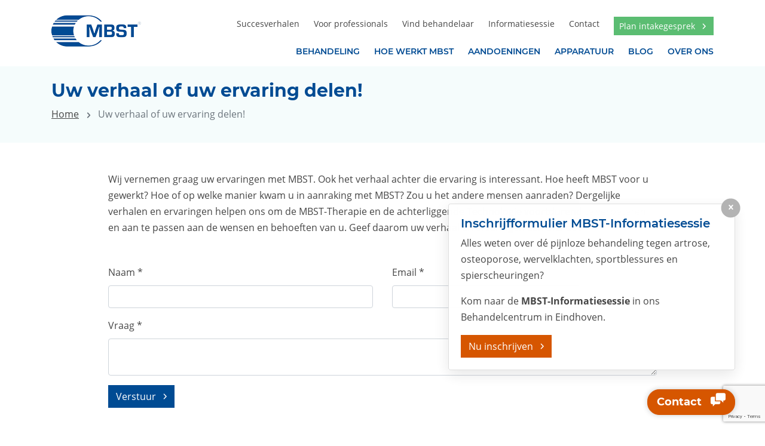

--- FILE ---
content_type: text/html; charset=UTF-8
request_url: https://www.mbst.nl/jij-bent-belangrijk
body_size: 4445
content:

<!DOCTYPE html>
<html lang="nl">
<head>
    <!-- meta -->
    <meta charset="utf-8">
    <meta http-equiv="X-UA-Compatible" content="IE=edge">
    <meta name="viewport" content="width=device-width, initial-scale=1">
    <base href="https://www.mbst.nl/">

    <!-- seo -->
    <title>Jij bent belangrijk! - MBST BV</title>
    <meta name="description" content="Wij vernemen graag uw ervaringen met MBST. Ook het verhaal achter die ervaring is interessant. Dergelijke verhalen en ervaringen helpen ons om de MBST-Therapie en de achterliggende Technologie voortdurend te verbeteren en aan te passen aan de wensen en behoeften van u.">

    
    <!-- opengraph -->
    <meta property="og:title" content="Jij bent belangrijk!" />
    <meta property="og:type" content="website" />
    <meta property="og:description" content="Wij vernemen graag uw ervaringen met MBST. Ook het verhaal achter die ervaring is interessant. Dergelijke verhalen en ervaringen helpen ons om de MBST-Therapie en de achterliggende Technologie voortdurend te verbeteren en aan te passen aan de wensen en behoeften van u." />
    <meta property="og:url" content="https://www.mbst.nl/jij-bent-belangrijk" />
    <meta property="og:image" content="https://www.mbst.nl/frontend/images/content/ogImage.png" />

    <meta name="facebook-domain-verification" content="7jilx09nmxsjn1efjd34ydldstm620" />

    <!-- canonical -->
    <link rel="canonical" href="https://www.mbst.nl/jij-bent-belangrijk" />

    <!-- link -->
    <link rel="shortcut icon" type="image/png" href="https://www.mbst.nl/frontend/images/favicon.png">
    <link rel="stylesheet" type="text/css" href="https://www.mbst.nl/frontend/css/site.css?1747833201">

            <script>
            (function(w,d,s,l,i){w[l]=w[l]||[];w[l].push({'gtm.start':
                    new Date().getTime(),event:'gtm.js'});var f=d.getElementsByTagName(s)[0],
                j=d.createElement(s),dl=l!='dataLayer'?'&l='+l:'';j.async=true;j.src=
                '//www.googletagmanager.com/gtm.js?id='+i+dl;f.parentNode.insertBefore(j,f);
            })(window,document,'script','dataLayer','GTM-KNFWBNR');
        </script>
    </head>

<body class="body_content body_review-form">
            <noscript><iframe src="//www.googletagmanager.com/ns.html?id=GTM-KNFWBNR" height="0" width="0" style="display:none;visibility:hidden"></iframe></noscript>
    
<div id="wrapper" class="site-wrapper">
    
    
    
<script>
    (function (global) {
        global.BeInteractive = global.BeInteractive || {};
        global.BeInteractive.cookieConsent = global.BeInteractive.cookieConsent || {};
        global.BeInteractive.cookieConsent.value = null;
        global.BeInteractive.cookieConsent.cookie_name = "cookie-consent";
    })(window);
    var isMobile = 0;
</script>

<header class="header-section" data-fixed-header>
    <div class="container-xl" data-menu-group="menu" data-menu-measure="parent">
        <div class="mobile-menu">
            <div class="mobile-menu-background"></div>
            <ul></ul>
        </div>

        <div class="btn-mobile-menu">
            <div class="x"></div>
            <div class="y"></div>
            <div class="z"></div>
        </div>

        <div class="logo-container" data-menu-group="menu" data-menu-measure="child">
            <a class="logo" href="https://www.mbst.nl/">
                <img class="logo-normal" alt="MBST BV" src="https://www.mbst.nl/frontend/images/logo.png" />
            </a>
        </div>

        <div class="menu-container" data-menu-group="menu" data-menu-measure="child">
            <div class="d-flex mt-1 mb-3">
                <div class="menu-child ml-auto" data-menu-name="menu-top" data-menu-target="mobile-menu" data-menu-position="2">
                    
    
    <nav class="header-top-menu menu">
        <ul class="nav">
                                            <li>
                                            <a href="https://www.mbst.nl/succesverhalen" ><span>Succesverhalen</span></a>
                                    </li>
                                            <li>
                                            <a href="https://www.mbst.nl/voor-professionals" ><span>Voor professionals</span></a>
                                    </li>
                                            <li>
                                            <a href="https://www.mbst.nl/vind-behandelaar" ><span>Vind behandelaar</span></a>
                                    </li>
                                            <li>
                                            <a href="https://www.mbst.nl/inschrijfformulier" ><span>Informatiesessie</span></a>
                                    </li>
                                            <li>
                                            <a href="https://www.mbst.nl/contact" ><span>Contact</span></a>
                                    </li>
                                            <li>
                                            <a href="https://www.mbst.nl/inschrijfformulier-intakegesprek" class="btn btn-green btn-sm"><span>Plan intakegesprek</span></a>
                                    </li>
                    </ul>
    </nav>
                </div>
            </div>

            <div class="d-flex">
                <div class="menu-child ml-auto" data-menu-name="menu-main" data-menu-target="mobile-menu" data-menu-position="1">
                    
    
    <nav class="header-menu menu">
        <ul class="nav">
                                            <li>
                                            <a href="https://www.mbst.nl/de-mbst-behandeling" ><span>Behandeling</span></a>
                                    </li>
                                            <li>
                                            <a href="https://www.mbst.nl/hoe-werkt-het" ><span>Hoe werkt MBST</span></a>
                                    </li>
                                            <li>
                                            <a href="https://www.mbst.nl/aandoeningen" ><span>Aandoeningen</span></a>
                                    </li>
                                            <li>
                                            <a href="https://www.mbst.nl/apparatuur" ><span>Apparatuur</span></a>
                                    </li>
                                            <li>
                                            <a href="https://www.mbst.nl/blog" ><span>Blog</span></a>
                                    </li>
                                            <li>
                                            <a href="https://www.mbst.nl/over-ons" ><span>Over ons</span></a>
                                    </li>
                    </ul>
    </nav>
                </div>
            </div>
        </div>
    </div>
</header>

    
<section class="highlight-section bg-blue">
    <div class="container-xl">
        <div class="row pt-4">
            <div class="col-12">
                <h1>Uw verhaal of uw ervaring delen!</h1>
                <ul class="breadcrumb">
    <li class="breadcrumb-item"><a href="./">Home</a></li>
                        <li class="breadcrumb-item active" aria-current="page">Uw verhaal of uw ervaring delen!</li>
            </ul>
            </div>
        </div>
    </div>
</section>

<section class="bg-white">
    <div class="container-xl">
        <div class="row my-5 justify-content-center main-text">
            <div class="col-lg-10">
                <p>Wij vernemen graag uw ervaringen met MBST. Ook het verhaal achter die ervaring is interessant. Hoe heeft MBST voor u gewerkt? Hoe of op welke manier kwam u in aanraking met MBST? Zou u het andere mensen aanraden? Dergelijke verhalen en ervaringen helpen ons om de MBST-Therapie en de achterliggende Technologie voortdurend te verbeteren en aan te passen aan de wensen en behoeften van u. Geef daarom uw verhaal en ervaringen aan ons door.</p>
                <div class="mt-5">
                    <form method="post" autocomplete="off" id="contact-form" action="https://www.mbst.nl/jij-bent-belangrijk#contact-form">
    <input type="hidden" name="csrf" value="Z3BCNndNa2dZV0NuemZ5M0lYRk1Vdz09">
    <input type="hidden" name="product" value="13">

    
                
    <div class="row mb-3">
        <div class="col-sm-6 ">
            <label for="name" class="form-block">Naam <span class="req">*</span></label>            <input type="text" id="name" name="name" class="form-control form-block" />        </div>
        <div class="col-sm-6 ">
            <label for="email" class="form-block">Email <span class="req">*</span></label>            <input type="text" id="email" name="email" class="form-control form-block" />        </div>
    </div>

    <div class="row mb-3">
        <div class="col-sm-12 ">
            <label for="question" class="form-block">Vraag <span class="req">*</span></label>            <textarea id="question" name="question" class="form-control form-block"></textarea>        </div>
    </div>

    <div class="row">
        <div class="col-sm-12">

                                            <script src="https://www.google.com/recaptcha/api.js"></script>
                <script type="text/javascript">
                    function onSubmit(token) {
                        document.getElementById("contact-form").submit();
                    }
                </script>
                <button type="submit" class="btn btn-primary g-recaptcha" data-sitekey="6LfHx4kaAAAAAI8e8qwmXR7ciEEMiAznY4dcCxyw" data-callback="onSubmit">
                    Verstuur                </button>
                                </div>
    </div>
</form>
                </div>
            </div>
        </div>
    </div>
</section>

    
<div class="contact-box">
    <div class="panel">
        <div class="panel-header">
            <i class="icon icon-cross"></i>

            <strong>Heeft u vragen of opmerkingen?</strong><br> Neem via een van onderstaande mogelijkheden contact met ons op        </div>

        <div class="panel-body">
            <ul class="list-unstyled">
                                    <li>
                        <a href="tel:0853035377">
                            <i class="icon icon-phone-ringing"></i>
                            Bel ons via                            <strong>085-303 53 77</strong>
                        </a>
                    </li>
                                                                    <li>
                        <a href="mailto:info@mbst.nl">
                            <i class="icon icon-mail"></i>
                            Stuur ons een e-mail                            <strong>info@mbst.nl</strong>
                        </a>
                    </li>
                                <!--<li>
                    <a href="">
                        <i class="icon icon-chat"></i>
                        Of start direct een chatgesprek met ons                    </a>
                </li>-->
            </ul>
        </div>
    </div>

    <button class="btn btn-secondary">Contact <i class="icon icon-chat"></i></button>
</div>

            

<section class="footer-cta-section py-5">
    <div class="container-xl">
        <div class="row">
            <div class="col-lg-9 mb-2 content-col">
                <p class="cta-title">
                    MBST-Informatiesessie                </p>
                <div class="cta-body">
                    <h2>Wil u meer informatie over de&nbsp;MBST-Behandeling?<br>Bezoek dan de&nbsp;MBST-Informatiesessie</h2>                </div>
            </div>
            <div class="col-lg-3 d-flex align-items-center">
                <a href="https://www.mbst.nl/inschrijfformulier" class="btn btn-secondary">
                    Nu inschrijven                </a>
            </div>
        </div>
    </div>
</section>
    
    <footer class="footer-section">
        <div class="container-xl">
            <div class="row pt-5">
                <div class="col-xl-2">
                    <a class="logo" href="https://www.mbst.nl/">
                        <img src="frontend/images/logo-footer.png" alt="MBST">
                    </a>
                    <div class="tagline-mobile">MBST: dé therapie tegen artrose, osteoporose, rugklachten en sportblessures</div>
                </div>

                <div class="col-lg-4">
                    <div class="title" style="font-weight: 600; text-transform: uppercase;">
                        Contactgegevens                    </div>

                    <div class="" style="font-weight: 700; font-size: 20px;">
                        Heeft u vragen?<br><?= __('code_key'); ?> Neem contact met ons op                    </div>
                </div>

                <div class="col-lg-8 col-xl-6 contact-details">
                    <ul class="list-inline mb-3">
                        <li><strong>MBST BV</strong></li>                        <li>Luchthavenweg 81-144,</li>                        <li>5657 EA Eindhoven</li>                    </ul>

                    <div class="row">
                        <div class="col-md-6 col-lg-6 mb-2">
                            <i class="icon icon-phone-ringing"></i>
                            Bel ons via<br>
                            <a class="link-inverted" href="tel:0853035377">085-303 53 77</a>
                        </div>

                        <div class="col-md-6 col-lg-6 mb-2">
                            <i class="icon icon-mail-1"></i>
                            Stuur ons een e-mail<br>
                            <a class="link-inverted" href="mailto:info@mbst.nl">info@mbst.nl</a>
                        </div>
                    </div>
                </div>
            </div>

            <div class="row tagline">
                <div class="col-12">
                    MBST: dé therapie tegen artrose, osteoporose, rugklachten en sportblessures                </div>
            </div>

            <div class="row pt-3">
                <div class="col-lg-4 col-xl-6">
                    
    <ul class="footer-menu menu">
                    <li>
                                    <a href="https://www.mbst.nl/privacy" ><span>Privacy</span></a>
                            </li>
                    <li>
                                    <a href="https://www.mbst.nl/disclaimer" ><span>Disclaimer</span></a>
                            </li>
                    <li>
                                    <a target="_blank" href="https://www.mbst.nl/files/content/mbst-bv-algemene-voorwaarden-20240321134014.pdf"><span>Algemene voorwaarden</span></a>
                            </li>
            </ul>
                </div>

                <div class="col-lg-6 text-right">
                    <ul class="socialmedia socialmedia-mono list-inline">
            <li class="facebook">
            <a class="text-decoration-none" rel="nofollow" href="https://www.facebook.com/MBSTBV" target="_blank">
                <i class="icon icon-facebook-with-circle"></i>
            </a>
        </li>
            <li class="linkedin">
            <a class="text-decoration-none" rel="nofollow" href="https://www.linkedin.com/company/mbstbv" target="_blank">
                <i class="icon icon-linkedin-with-circle"></i>
            </a>
        </li>
    </ul>
                </div>
            </div>
        </div>
    </footer>

            <article class="hide-popup popup" style="animation-delay: 3000ms;">
            <div class="card">
                <div class="card-body mb-lc-0">
                    <div class="popup-header">
                        <div class="popup-title">
                            <p class="h5 text-primary">Inschrijfformulier MBST-Informatiesessie</p>
                        </div>
                        <div class="popup-close" data-toggle-target=".popup" data-toggle-target-class="hide">
                            <div class="icon icon-cross"></div>
                        </div>
                    </div>
                    <p>Alles weten over dé pijnloze behandeling tegen artrose, osteoporose, wervelklachten, sportblessures en spierscheuringen?</p>
<p>Kom naar de <strong>MBST-Informatiesessie</strong>&nbsp;in ons Behandelcentrum in Eindhoven.</p>                    <p>
                        <a class="btn btn-secondary" href="https://www.mbst.nl/inschrijfformulier">Nu inschrijven</a>
                    </p>
                </div>
            </div>
        </article>
    
</div>

<div class="flash-message">
    <div class="wrapper"></div>
</div>

<!-- IE exceptions -->
<!--[if (gte IE 6)&(lte IE 8)]><script type="text/javascript" src="https://www.mbst.nl/shared/js/vendor/fallback/selectivizr.js"></script><![endif]-->
<!--[if (gte IE 6)&(lte IE 8)]><script type="text/javascript" src="https://www.mbst.nl/shared/js/vendor/fallback/respond.js"></script><![endif]-->
<!--[if lt IE 9]><script src="https://www.mbst.nl/shared/js/vendor/fallback/es5-shim.min.js"></script><![endif]-->
<!--[if IE]><script type="text/javascript" src="https://www.mbst.nl/shared/js/vendor/fallback/placeholders.min.js"></script><![endif]-->
<!--[if IE]><script src="https://www.mbst.nl/shared/js/vendor/fallback/es6-promise.auto.min.js"></script><![endif]-->

<!-- scripts -->
<script>
    var BASE_HREF = "https:\/\/www.mbst.nl\/";

    window.lazySizesConfig = window.lazySizesConfig || {};

    // use .lazy instead of .lazyload
    // window.lazySizesConfig.lazyClass = 'lazy';

    // use data-original instead of data-src
    // lazySizesConfig.srcAttr = 'data-original';

    //page is optimized for fast onload event
    lazySizesConfig.loadMode = 0;
</script>
<script src="https://www.mbst.nl/frontend/js/footer.js?1635844634"></script>

<!-- lazyload CSS -->
<script>
    $(function(){
        $('head').append( $('<link rel="stylesheet" type="text/css" />').attr('href', 'https://www.mbst.nl/frontend/css/footer.css?1687766599') );

        $(".hide-popup").on('click', function() {
			$.ajax({
				url: "ajax/hide-popup",
			});
        });

    });
</script>



</body>
</html>


--- FILE ---
content_type: text/html; charset=utf-8
request_url: https://www.google.com/recaptcha/api2/anchor?ar=1&k=6LfHx4kaAAAAAI8e8qwmXR7ciEEMiAznY4dcCxyw&co=aHR0cHM6Ly93d3cubWJzdC5ubDo0NDM.&hl=en&v=PoyoqOPhxBO7pBk68S4YbpHZ&size=invisible&anchor-ms=20000&execute-ms=30000&cb=9r82plo2k2ku
body_size: 49375
content:
<!DOCTYPE HTML><html dir="ltr" lang="en"><head><meta http-equiv="Content-Type" content="text/html; charset=UTF-8">
<meta http-equiv="X-UA-Compatible" content="IE=edge">
<title>reCAPTCHA</title>
<style type="text/css">
/* cyrillic-ext */
@font-face {
  font-family: 'Roboto';
  font-style: normal;
  font-weight: 400;
  font-stretch: 100%;
  src: url(//fonts.gstatic.com/s/roboto/v48/KFO7CnqEu92Fr1ME7kSn66aGLdTylUAMa3GUBHMdazTgWw.woff2) format('woff2');
  unicode-range: U+0460-052F, U+1C80-1C8A, U+20B4, U+2DE0-2DFF, U+A640-A69F, U+FE2E-FE2F;
}
/* cyrillic */
@font-face {
  font-family: 'Roboto';
  font-style: normal;
  font-weight: 400;
  font-stretch: 100%;
  src: url(//fonts.gstatic.com/s/roboto/v48/KFO7CnqEu92Fr1ME7kSn66aGLdTylUAMa3iUBHMdazTgWw.woff2) format('woff2');
  unicode-range: U+0301, U+0400-045F, U+0490-0491, U+04B0-04B1, U+2116;
}
/* greek-ext */
@font-face {
  font-family: 'Roboto';
  font-style: normal;
  font-weight: 400;
  font-stretch: 100%;
  src: url(//fonts.gstatic.com/s/roboto/v48/KFO7CnqEu92Fr1ME7kSn66aGLdTylUAMa3CUBHMdazTgWw.woff2) format('woff2');
  unicode-range: U+1F00-1FFF;
}
/* greek */
@font-face {
  font-family: 'Roboto';
  font-style: normal;
  font-weight: 400;
  font-stretch: 100%;
  src: url(//fonts.gstatic.com/s/roboto/v48/KFO7CnqEu92Fr1ME7kSn66aGLdTylUAMa3-UBHMdazTgWw.woff2) format('woff2');
  unicode-range: U+0370-0377, U+037A-037F, U+0384-038A, U+038C, U+038E-03A1, U+03A3-03FF;
}
/* math */
@font-face {
  font-family: 'Roboto';
  font-style: normal;
  font-weight: 400;
  font-stretch: 100%;
  src: url(//fonts.gstatic.com/s/roboto/v48/KFO7CnqEu92Fr1ME7kSn66aGLdTylUAMawCUBHMdazTgWw.woff2) format('woff2');
  unicode-range: U+0302-0303, U+0305, U+0307-0308, U+0310, U+0312, U+0315, U+031A, U+0326-0327, U+032C, U+032F-0330, U+0332-0333, U+0338, U+033A, U+0346, U+034D, U+0391-03A1, U+03A3-03A9, U+03B1-03C9, U+03D1, U+03D5-03D6, U+03F0-03F1, U+03F4-03F5, U+2016-2017, U+2034-2038, U+203C, U+2040, U+2043, U+2047, U+2050, U+2057, U+205F, U+2070-2071, U+2074-208E, U+2090-209C, U+20D0-20DC, U+20E1, U+20E5-20EF, U+2100-2112, U+2114-2115, U+2117-2121, U+2123-214F, U+2190, U+2192, U+2194-21AE, U+21B0-21E5, U+21F1-21F2, U+21F4-2211, U+2213-2214, U+2216-22FF, U+2308-230B, U+2310, U+2319, U+231C-2321, U+2336-237A, U+237C, U+2395, U+239B-23B7, U+23D0, U+23DC-23E1, U+2474-2475, U+25AF, U+25B3, U+25B7, U+25BD, U+25C1, U+25CA, U+25CC, U+25FB, U+266D-266F, U+27C0-27FF, U+2900-2AFF, U+2B0E-2B11, U+2B30-2B4C, U+2BFE, U+3030, U+FF5B, U+FF5D, U+1D400-1D7FF, U+1EE00-1EEFF;
}
/* symbols */
@font-face {
  font-family: 'Roboto';
  font-style: normal;
  font-weight: 400;
  font-stretch: 100%;
  src: url(//fonts.gstatic.com/s/roboto/v48/KFO7CnqEu92Fr1ME7kSn66aGLdTylUAMaxKUBHMdazTgWw.woff2) format('woff2');
  unicode-range: U+0001-000C, U+000E-001F, U+007F-009F, U+20DD-20E0, U+20E2-20E4, U+2150-218F, U+2190, U+2192, U+2194-2199, U+21AF, U+21E6-21F0, U+21F3, U+2218-2219, U+2299, U+22C4-22C6, U+2300-243F, U+2440-244A, U+2460-24FF, U+25A0-27BF, U+2800-28FF, U+2921-2922, U+2981, U+29BF, U+29EB, U+2B00-2BFF, U+4DC0-4DFF, U+FFF9-FFFB, U+10140-1018E, U+10190-1019C, U+101A0, U+101D0-101FD, U+102E0-102FB, U+10E60-10E7E, U+1D2C0-1D2D3, U+1D2E0-1D37F, U+1F000-1F0FF, U+1F100-1F1AD, U+1F1E6-1F1FF, U+1F30D-1F30F, U+1F315, U+1F31C, U+1F31E, U+1F320-1F32C, U+1F336, U+1F378, U+1F37D, U+1F382, U+1F393-1F39F, U+1F3A7-1F3A8, U+1F3AC-1F3AF, U+1F3C2, U+1F3C4-1F3C6, U+1F3CA-1F3CE, U+1F3D4-1F3E0, U+1F3ED, U+1F3F1-1F3F3, U+1F3F5-1F3F7, U+1F408, U+1F415, U+1F41F, U+1F426, U+1F43F, U+1F441-1F442, U+1F444, U+1F446-1F449, U+1F44C-1F44E, U+1F453, U+1F46A, U+1F47D, U+1F4A3, U+1F4B0, U+1F4B3, U+1F4B9, U+1F4BB, U+1F4BF, U+1F4C8-1F4CB, U+1F4D6, U+1F4DA, U+1F4DF, U+1F4E3-1F4E6, U+1F4EA-1F4ED, U+1F4F7, U+1F4F9-1F4FB, U+1F4FD-1F4FE, U+1F503, U+1F507-1F50B, U+1F50D, U+1F512-1F513, U+1F53E-1F54A, U+1F54F-1F5FA, U+1F610, U+1F650-1F67F, U+1F687, U+1F68D, U+1F691, U+1F694, U+1F698, U+1F6AD, U+1F6B2, U+1F6B9-1F6BA, U+1F6BC, U+1F6C6-1F6CF, U+1F6D3-1F6D7, U+1F6E0-1F6EA, U+1F6F0-1F6F3, U+1F6F7-1F6FC, U+1F700-1F7FF, U+1F800-1F80B, U+1F810-1F847, U+1F850-1F859, U+1F860-1F887, U+1F890-1F8AD, U+1F8B0-1F8BB, U+1F8C0-1F8C1, U+1F900-1F90B, U+1F93B, U+1F946, U+1F984, U+1F996, U+1F9E9, U+1FA00-1FA6F, U+1FA70-1FA7C, U+1FA80-1FA89, U+1FA8F-1FAC6, U+1FACE-1FADC, U+1FADF-1FAE9, U+1FAF0-1FAF8, U+1FB00-1FBFF;
}
/* vietnamese */
@font-face {
  font-family: 'Roboto';
  font-style: normal;
  font-weight: 400;
  font-stretch: 100%;
  src: url(//fonts.gstatic.com/s/roboto/v48/KFO7CnqEu92Fr1ME7kSn66aGLdTylUAMa3OUBHMdazTgWw.woff2) format('woff2');
  unicode-range: U+0102-0103, U+0110-0111, U+0128-0129, U+0168-0169, U+01A0-01A1, U+01AF-01B0, U+0300-0301, U+0303-0304, U+0308-0309, U+0323, U+0329, U+1EA0-1EF9, U+20AB;
}
/* latin-ext */
@font-face {
  font-family: 'Roboto';
  font-style: normal;
  font-weight: 400;
  font-stretch: 100%;
  src: url(//fonts.gstatic.com/s/roboto/v48/KFO7CnqEu92Fr1ME7kSn66aGLdTylUAMa3KUBHMdazTgWw.woff2) format('woff2');
  unicode-range: U+0100-02BA, U+02BD-02C5, U+02C7-02CC, U+02CE-02D7, U+02DD-02FF, U+0304, U+0308, U+0329, U+1D00-1DBF, U+1E00-1E9F, U+1EF2-1EFF, U+2020, U+20A0-20AB, U+20AD-20C0, U+2113, U+2C60-2C7F, U+A720-A7FF;
}
/* latin */
@font-face {
  font-family: 'Roboto';
  font-style: normal;
  font-weight: 400;
  font-stretch: 100%;
  src: url(//fonts.gstatic.com/s/roboto/v48/KFO7CnqEu92Fr1ME7kSn66aGLdTylUAMa3yUBHMdazQ.woff2) format('woff2');
  unicode-range: U+0000-00FF, U+0131, U+0152-0153, U+02BB-02BC, U+02C6, U+02DA, U+02DC, U+0304, U+0308, U+0329, U+2000-206F, U+20AC, U+2122, U+2191, U+2193, U+2212, U+2215, U+FEFF, U+FFFD;
}
/* cyrillic-ext */
@font-face {
  font-family: 'Roboto';
  font-style: normal;
  font-weight: 500;
  font-stretch: 100%;
  src: url(//fonts.gstatic.com/s/roboto/v48/KFO7CnqEu92Fr1ME7kSn66aGLdTylUAMa3GUBHMdazTgWw.woff2) format('woff2');
  unicode-range: U+0460-052F, U+1C80-1C8A, U+20B4, U+2DE0-2DFF, U+A640-A69F, U+FE2E-FE2F;
}
/* cyrillic */
@font-face {
  font-family: 'Roboto';
  font-style: normal;
  font-weight: 500;
  font-stretch: 100%;
  src: url(//fonts.gstatic.com/s/roboto/v48/KFO7CnqEu92Fr1ME7kSn66aGLdTylUAMa3iUBHMdazTgWw.woff2) format('woff2');
  unicode-range: U+0301, U+0400-045F, U+0490-0491, U+04B0-04B1, U+2116;
}
/* greek-ext */
@font-face {
  font-family: 'Roboto';
  font-style: normal;
  font-weight: 500;
  font-stretch: 100%;
  src: url(//fonts.gstatic.com/s/roboto/v48/KFO7CnqEu92Fr1ME7kSn66aGLdTylUAMa3CUBHMdazTgWw.woff2) format('woff2');
  unicode-range: U+1F00-1FFF;
}
/* greek */
@font-face {
  font-family: 'Roboto';
  font-style: normal;
  font-weight: 500;
  font-stretch: 100%;
  src: url(//fonts.gstatic.com/s/roboto/v48/KFO7CnqEu92Fr1ME7kSn66aGLdTylUAMa3-UBHMdazTgWw.woff2) format('woff2');
  unicode-range: U+0370-0377, U+037A-037F, U+0384-038A, U+038C, U+038E-03A1, U+03A3-03FF;
}
/* math */
@font-face {
  font-family: 'Roboto';
  font-style: normal;
  font-weight: 500;
  font-stretch: 100%;
  src: url(//fonts.gstatic.com/s/roboto/v48/KFO7CnqEu92Fr1ME7kSn66aGLdTylUAMawCUBHMdazTgWw.woff2) format('woff2');
  unicode-range: U+0302-0303, U+0305, U+0307-0308, U+0310, U+0312, U+0315, U+031A, U+0326-0327, U+032C, U+032F-0330, U+0332-0333, U+0338, U+033A, U+0346, U+034D, U+0391-03A1, U+03A3-03A9, U+03B1-03C9, U+03D1, U+03D5-03D6, U+03F0-03F1, U+03F4-03F5, U+2016-2017, U+2034-2038, U+203C, U+2040, U+2043, U+2047, U+2050, U+2057, U+205F, U+2070-2071, U+2074-208E, U+2090-209C, U+20D0-20DC, U+20E1, U+20E5-20EF, U+2100-2112, U+2114-2115, U+2117-2121, U+2123-214F, U+2190, U+2192, U+2194-21AE, U+21B0-21E5, U+21F1-21F2, U+21F4-2211, U+2213-2214, U+2216-22FF, U+2308-230B, U+2310, U+2319, U+231C-2321, U+2336-237A, U+237C, U+2395, U+239B-23B7, U+23D0, U+23DC-23E1, U+2474-2475, U+25AF, U+25B3, U+25B7, U+25BD, U+25C1, U+25CA, U+25CC, U+25FB, U+266D-266F, U+27C0-27FF, U+2900-2AFF, U+2B0E-2B11, U+2B30-2B4C, U+2BFE, U+3030, U+FF5B, U+FF5D, U+1D400-1D7FF, U+1EE00-1EEFF;
}
/* symbols */
@font-face {
  font-family: 'Roboto';
  font-style: normal;
  font-weight: 500;
  font-stretch: 100%;
  src: url(//fonts.gstatic.com/s/roboto/v48/KFO7CnqEu92Fr1ME7kSn66aGLdTylUAMaxKUBHMdazTgWw.woff2) format('woff2');
  unicode-range: U+0001-000C, U+000E-001F, U+007F-009F, U+20DD-20E0, U+20E2-20E4, U+2150-218F, U+2190, U+2192, U+2194-2199, U+21AF, U+21E6-21F0, U+21F3, U+2218-2219, U+2299, U+22C4-22C6, U+2300-243F, U+2440-244A, U+2460-24FF, U+25A0-27BF, U+2800-28FF, U+2921-2922, U+2981, U+29BF, U+29EB, U+2B00-2BFF, U+4DC0-4DFF, U+FFF9-FFFB, U+10140-1018E, U+10190-1019C, U+101A0, U+101D0-101FD, U+102E0-102FB, U+10E60-10E7E, U+1D2C0-1D2D3, U+1D2E0-1D37F, U+1F000-1F0FF, U+1F100-1F1AD, U+1F1E6-1F1FF, U+1F30D-1F30F, U+1F315, U+1F31C, U+1F31E, U+1F320-1F32C, U+1F336, U+1F378, U+1F37D, U+1F382, U+1F393-1F39F, U+1F3A7-1F3A8, U+1F3AC-1F3AF, U+1F3C2, U+1F3C4-1F3C6, U+1F3CA-1F3CE, U+1F3D4-1F3E0, U+1F3ED, U+1F3F1-1F3F3, U+1F3F5-1F3F7, U+1F408, U+1F415, U+1F41F, U+1F426, U+1F43F, U+1F441-1F442, U+1F444, U+1F446-1F449, U+1F44C-1F44E, U+1F453, U+1F46A, U+1F47D, U+1F4A3, U+1F4B0, U+1F4B3, U+1F4B9, U+1F4BB, U+1F4BF, U+1F4C8-1F4CB, U+1F4D6, U+1F4DA, U+1F4DF, U+1F4E3-1F4E6, U+1F4EA-1F4ED, U+1F4F7, U+1F4F9-1F4FB, U+1F4FD-1F4FE, U+1F503, U+1F507-1F50B, U+1F50D, U+1F512-1F513, U+1F53E-1F54A, U+1F54F-1F5FA, U+1F610, U+1F650-1F67F, U+1F687, U+1F68D, U+1F691, U+1F694, U+1F698, U+1F6AD, U+1F6B2, U+1F6B9-1F6BA, U+1F6BC, U+1F6C6-1F6CF, U+1F6D3-1F6D7, U+1F6E0-1F6EA, U+1F6F0-1F6F3, U+1F6F7-1F6FC, U+1F700-1F7FF, U+1F800-1F80B, U+1F810-1F847, U+1F850-1F859, U+1F860-1F887, U+1F890-1F8AD, U+1F8B0-1F8BB, U+1F8C0-1F8C1, U+1F900-1F90B, U+1F93B, U+1F946, U+1F984, U+1F996, U+1F9E9, U+1FA00-1FA6F, U+1FA70-1FA7C, U+1FA80-1FA89, U+1FA8F-1FAC6, U+1FACE-1FADC, U+1FADF-1FAE9, U+1FAF0-1FAF8, U+1FB00-1FBFF;
}
/* vietnamese */
@font-face {
  font-family: 'Roboto';
  font-style: normal;
  font-weight: 500;
  font-stretch: 100%;
  src: url(//fonts.gstatic.com/s/roboto/v48/KFO7CnqEu92Fr1ME7kSn66aGLdTylUAMa3OUBHMdazTgWw.woff2) format('woff2');
  unicode-range: U+0102-0103, U+0110-0111, U+0128-0129, U+0168-0169, U+01A0-01A1, U+01AF-01B0, U+0300-0301, U+0303-0304, U+0308-0309, U+0323, U+0329, U+1EA0-1EF9, U+20AB;
}
/* latin-ext */
@font-face {
  font-family: 'Roboto';
  font-style: normal;
  font-weight: 500;
  font-stretch: 100%;
  src: url(//fonts.gstatic.com/s/roboto/v48/KFO7CnqEu92Fr1ME7kSn66aGLdTylUAMa3KUBHMdazTgWw.woff2) format('woff2');
  unicode-range: U+0100-02BA, U+02BD-02C5, U+02C7-02CC, U+02CE-02D7, U+02DD-02FF, U+0304, U+0308, U+0329, U+1D00-1DBF, U+1E00-1E9F, U+1EF2-1EFF, U+2020, U+20A0-20AB, U+20AD-20C0, U+2113, U+2C60-2C7F, U+A720-A7FF;
}
/* latin */
@font-face {
  font-family: 'Roboto';
  font-style: normal;
  font-weight: 500;
  font-stretch: 100%;
  src: url(//fonts.gstatic.com/s/roboto/v48/KFO7CnqEu92Fr1ME7kSn66aGLdTylUAMa3yUBHMdazQ.woff2) format('woff2');
  unicode-range: U+0000-00FF, U+0131, U+0152-0153, U+02BB-02BC, U+02C6, U+02DA, U+02DC, U+0304, U+0308, U+0329, U+2000-206F, U+20AC, U+2122, U+2191, U+2193, U+2212, U+2215, U+FEFF, U+FFFD;
}
/* cyrillic-ext */
@font-face {
  font-family: 'Roboto';
  font-style: normal;
  font-weight: 900;
  font-stretch: 100%;
  src: url(//fonts.gstatic.com/s/roboto/v48/KFO7CnqEu92Fr1ME7kSn66aGLdTylUAMa3GUBHMdazTgWw.woff2) format('woff2');
  unicode-range: U+0460-052F, U+1C80-1C8A, U+20B4, U+2DE0-2DFF, U+A640-A69F, U+FE2E-FE2F;
}
/* cyrillic */
@font-face {
  font-family: 'Roboto';
  font-style: normal;
  font-weight: 900;
  font-stretch: 100%;
  src: url(//fonts.gstatic.com/s/roboto/v48/KFO7CnqEu92Fr1ME7kSn66aGLdTylUAMa3iUBHMdazTgWw.woff2) format('woff2');
  unicode-range: U+0301, U+0400-045F, U+0490-0491, U+04B0-04B1, U+2116;
}
/* greek-ext */
@font-face {
  font-family: 'Roboto';
  font-style: normal;
  font-weight: 900;
  font-stretch: 100%;
  src: url(//fonts.gstatic.com/s/roboto/v48/KFO7CnqEu92Fr1ME7kSn66aGLdTylUAMa3CUBHMdazTgWw.woff2) format('woff2');
  unicode-range: U+1F00-1FFF;
}
/* greek */
@font-face {
  font-family: 'Roboto';
  font-style: normal;
  font-weight: 900;
  font-stretch: 100%;
  src: url(//fonts.gstatic.com/s/roboto/v48/KFO7CnqEu92Fr1ME7kSn66aGLdTylUAMa3-UBHMdazTgWw.woff2) format('woff2');
  unicode-range: U+0370-0377, U+037A-037F, U+0384-038A, U+038C, U+038E-03A1, U+03A3-03FF;
}
/* math */
@font-face {
  font-family: 'Roboto';
  font-style: normal;
  font-weight: 900;
  font-stretch: 100%;
  src: url(//fonts.gstatic.com/s/roboto/v48/KFO7CnqEu92Fr1ME7kSn66aGLdTylUAMawCUBHMdazTgWw.woff2) format('woff2');
  unicode-range: U+0302-0303, U+0305, U+0307-0308, U+0310, U+0312, U+0315, U+031A, U+0326-0327, U+032C, U+032F-0330, U+0332-0333, U+0338, U+033A, U+0346, U+034D, U+0391-03A1, U+03A3-03A9, U+03B1-03C9, U+03D1, U+03D5-03D6, U+03F0-03F1, U+03F4-03F5, U+2016-2017, U+2034-2038, U+203C, U+2040, U+2043, U+2047, U+2050, U+2057, U+205F, U+2070-2071, U+2074-208E, U+2090-209C, U+20D0-20DC, U+20E1, U+20E5-20EF, U+2100-2112, U+2114-2115, U+2117-2121, U+2123-214F, U+2190, U+2192, U+2194-21AE, U+21B0-21E5, U+21F1-21F2, U+21F4-2211, U+2213-2214, U+2216-22FF, U+2308-230B, U+2310, U+2319, U+231C-2321, U+2336-237A, U+237C, U+2395, U+239B-23B7, U+23D0, U+23DC-23E1, U+2474-2475, U+25AF, U+25B3, U+25B7, U+25BD, U+25C1, U+25CA, U+25CC, U+25FB, U+266D-266F, U+27C0-27FF, U+2900-2AFF, U+2B0E-2B11, U+2B30-2B4C, U+2BFE, U+3030, U+FF5B, U+FF5D, U+1D400-1D7FF, U+1EE00-1EEFF;
}
/* symbols */
@font-face {
  font-family: 'Roboto';
  font-style: normal;
  font-weight: 900;
  font-stretch: 100%;
  src: url(//fonts.gstatic.com/s/roboto/v48/KFO7CnqEu92Fr1ME7kSn66aGLdTylUAMaxKUBHMdazTgWw.woff2) format('woff2');
  unicode-range: U+0001-000C, U+000E-001F, U+007F-009F, U+20DD-20E0, U+20E2-20E4, U+2150-218F, U+2190, U+2192, U+2194-2199, U+21AF, U+21E6-21F0, U+21F3, U+2218-2219, U+2299, U+22C4-22C6, U+2300-243F, U+2440-244A, U+2460-24FF, U+25A0-27BF, U+2800-28FF, U+2921-2922, U+2981, U+29BF, U+29EB, U+2B00-2BFF, U+4DC0-4DFF, U+FFF9-FFFB, U+10140-1018E, U+10190-1019C, U+101A0, U+101D0-101FD, U+102E0-102FB, U+10E60-10E7E, U+1D2C0-1D2D3, U+1D2E0-1D37F, U+1F000-1F0FF, U+1F100-1F1AD, U+1F1E6-1F1FF, U+1F30D-1F30F, U+1F315, U+1F31C, U+1F31E, U+1F320-1F32C, U+1F336, U+1F378, U+1F37D, U+1F382, U+1F393-1F39F, U+1F3A7-1F3A8, U+1F3AC-1F3AF, U+1F3C2, U+1F3C4-1F3C6, U+1F3CA-1F3CE, U+1F3D4-1F3E0, U+1F3ED, U+1F3F1-1F3F3, U+1F3F5-1F3F7, U+1F408, U+1F415, U+1F41F, U+1F426, U+1F43F, U+1F441-1F442, U+1F444, U+1F446-1F449, U+1F44C-1F44E, U+1F453, U+1F46A, U+1F47D, U+1F4A3, U+1F4B0, U+1F4B3, U+1F4B9, U+1F4BB, U+1F4BF, U+1F4C8-1F4CB, U+1F4D6, U+1F4DA, U+1F4DF, U+1F4E3-1F4E6, U+1F4EA-1F4ED, U+1F4F7, U+1F4F9-1F4FB, U+1F4FD-1F4FE, U+1F503, U+1F507-1F50B, U+1F50D, U+1F512-1F513, U+1F53E-1F54A, U+1F54F-1F5FA, U+1F610, U+1F650-1F67F, U+1F687, U+1F68D, U+1F691, U+1F694, U+1F698, U+1F6AD, U+1F6B2, U+1F6B9-1F6BA, U+1F6BC, U+1F6C6-1F6CF, U+1F6D3-1F6D7, U+1F6E0-1F6EA, U+1F6F0-1F6F3, U+1F6F7-1F6FC, U+1F700-1F7FF, U+1F800-1F80B, U+1F810-1F847, U+1F850-1F859, U+1F860-1F887, U+1F890-1F8AD, U+1F8B0-1F8BB, U+1F8C0-1F8C1, U+1F900-1F90B, U+1F93B, U+1F946, U+1F984, U+1F996, U+1F9E9, U+1FA00-1FA6F, U+1FA70-1FA7C, U+1FA80-1FA89, U+1FA8F-1FAC6, U+1FACE-1FADC, U+1FADF-1FAE9, U+1FAF0-1FAF8, U+1FB00-1FBFF;
}
/* vietnamese */
@font-face {
  font-family: 'Roboto';
  font-style: normal;
  font-weight: 900;
  font-stretch: 100%;
  src: url(//fonts.gstatic.com/s/roboto/v48/KFO7CnqEu92Fr1ME7kSn66aGLdTylUAMa3OUBHMdazTgWw.woff2) format('woff2');
  unicode-range: U+0102-0103, U+0110-0111, U+0128-0129, U+0168-0169, U+01A0-01A1, U+01AF-01B0, U+0300-0301, U+0303-0304, U+0308-0309, U+0323, U+0329, U+1EA0-1EF9, U+20AB;
}
/* latin-ext */
@font-face {
  font-family: 'Roboto';
  font-style: normal;
  font-weight: 900;
  font-stretch: 100%;
  src: url(//fonts.gstatic.com/s/roboto/v48/KFO7CnqEu92Fr1ME7kSn66aGLdTylUAMa3KUBHMdazTgWw.woff2) format('woff2');
  unicode-range: U+0100-02BA, U+02BD-02C5, U+02C7-02CC, U+02CE-02D7, U+02DD-02FF, U+0304, U+0308, U+0329, U+1D00-1DBF, U+1E00-1E9F, U+1EF2-1EFF, U+2020, U+20A0-20AB, U+20AD-20C0, U+2113, U+2C60-2C7F, U+A720-A7FF;
}
/* latin */
@font-face {
  font-family: 'Roboto';
  font-style: normal;
  font-weight: 900;
  font-stretch: 100%;
  src: url(//fonts.gstatic.com/s/roboto/v48/KFO7CnqEu92Fr1ME7kSn66aGLdTylUAMa3yUBHMdazQ.woff2) format('woff2');
  unicode-range: U+0000-00FF, U+0131, U+0152-0153, U+02BB-02BC, U+02C6, U+02DA, U+02DC, U+0304, U+0308, U+0329, U+2000-206F, U+20AC, U+2122, U+2191, U+2193, U+2212, U+2215, U+FEFF, U+FFFD;
}

</style>
<link rel="stylesheet" type="text/css" href="https://www.gstatic.com/recaptcha/releases/PoyoqOPhxBO7pBk68S4YbpHZ/styles__ltr.css">
<script nonce="lqjeyaZJyTC9cpxDczsUQg" type="text/javascript">window['__recaptcha_api'] = 'https://www.google.com/recaptcha/api2/';</script>
<script type="text/javascript" src="https://www.gstatic.com/recaptcha/releases/PoyoqOPhxBO7pBk68S4YbpHZ/recaptcha__en.js" nonce="lqjeyaZJyTC9cpxDczsUQg">
      
    </script></head>
<body><div id="rc-anchor-alert" class="rc-anchor-alert"></div>
<input type="hidden" id="recaptcha-token" value="[base64]">
<script type="text/javascript" nonce="lqjeyaZJyTC9cpxDczsUQg">
      recaptcha.anchor.Main.init("[\x22ainput\x22,[\x22bgdata\x22,\x22\x22,\[base64]/[base64]/MjU1Ong/[base64]/[base64]/[base64]/[base64]/[base64]/[base64]/[base64]/[base64]/[base64]/[base64]/[base64]/[base64]/[base64]/[base64]/[base64]\\u003d\x22,\[base64]\\u003d\\u003d\x22,\x22Q3AKTsO9w40aElhXwot/wp8QLlwLwoTCul/Di0gOR8KtUQnCusOfDk5yDkfDt8OawpjCkxQEWMO0w6TCpzd6FVnDnyLDlX8dwoF3IsKnw73Cm8KbPTEWw4LCpSbCkBNewrs/w5LCjGYObic2wqLCkMK7OsKcAjTCjUrDnsKswqbDqG5JWcKgZUnDphrCucOKwox+SBbCmcKHYyEWHwTDpMOQwpxnw7DDosO9w6TCjMOhwr3CqhTCsVk9DkNVw77Cn8O/FT3Di8OqwpVtwqbDvsObwoDChsO8w6jCs8OhwpHCu8KBMMOSc8K7wrXCkWd0w4rCsjU+S8ODFg0HOcOkw49qwr5Uw4fDgMOJLUpewqEyZsOowqJCw7TClnnCnXLCjmkgwonCpHtpw4lwJVfCvXHDgcOjMcO5US4hX8KRe8O/OU3Dth/CmsKzZhrDg8OVwrjCrSkzQMOuYcOHw7Ajc8OUw6/CpB8Lw57ClsOlFCPDvSPCucKTw4XDqzrDlkUeR8KKOAfDt2DCusOqw4sabcK8VwU2esK1w7PClw7Dk8KCCMOqw7nDrcKPwrs3Qj/[base64]/wrTCpsOGwqPDnDPDuMK7VcK6AHvDq8KEwoVmQXzDkBXDuMKNbil2w55dw69Xw5NAw43CgcOqcMOaw4fDosO9djgpwq8vw78FY8OyLW9rwqlWwqPCtcOrfhhWEcOnwq3Cp8O2wpTCnh4bLMOaBcKKXx8xa0/CmFg4w4nDtcO/wp/CqMKCw4LDq8K0wqU7wp3DlgoiwpAyCRZ0fcK/w4XDpRjCmAjCkAV/[base64]/O8OWWsOLSsKOf39Sw6QKwpU/[base64]/DlsKowo9ow7nCjMOrXg/CmxvCs0HCvUNbw6vDmB8pEFkHK8OkS8KSwoLDn8KqEsOkwqFGFMOIwpTDtsKzw6PDoMKTwqLCqBrCrDLCm1A4b3/CgwPCrDjClMONMcKCVmQaAW/CscOHNVbDhsOZw4XDmsOlNTNowo/DvTjDm8KUw65Lw7EcM8K8OcKXRcKyGgfDvG7DosO1Ch4+w59BwpNCwq3DunkSSHIcDsOew75FSgHCpMK8esO8RsKfw75pw5XDnhXCmEnDli3DtMKaI8OXG39TKARyTcKpIMOITsOWEVIzw7fCo0rDocOzcsKrwq7Co8KxwpRtFMKUwrXCixDCnMKRwo/CmiNOwrhzw5zCm8K5w5XCukbDvwZ6wpHCuMOcw6o0wq3DhwUOwpLCvlp8EsO3GsOSw49Aw5lOw7LDqcOIBi92w5ppw5/CmzvDplvDo2XDjGF0w4JwaMKGG27DtCwqTS0hb8KywrDCoEFDw7HDqMO5w5zDpltEJXo0w7rDtVnDn104NT9bXMKzw5kBeMOIw67DmCMiOMOJwr/[base64]/DuALCoi4bw5DCqyTDgBnDpMOzQ1YjwqPDmBrDlyTCk8KiV24KeMKzwq9ELBHDmcKtw5fCnsKxcsOrwpgvbwM6fQHCpj3Ch8OjEcKJaH3Cs291fcKHwpBww5VzwrnCm8OQwpfCnMKEIsOUeCfDhMOFworCvmBnwrMVfsKow7oPe8O7N0vDu1TCvnc6DcKkV2/DpcKtwofCvx7Dlx/CiMKhbW5BwrnCvizCqU/CggZaFMKMfsOQL2jDqcKmwofDgMKcUyfCs0kYKcOlG8OvwopUw4/[base64]/CiMKPw4FCw7IaIsOYwqxqw5jDolnCiMKFT8Ktw5/CqcKqI8KswrzCrMOydcOyUMKkw73DssOhwrEQw7cVwp/DuF02wrDCnATDosKNwoxVw6nCqMOdVG3CgMONFV3DqW/DuMKRBjLDk8O2w7/Cqwc9wrpQwqcEb8KAJm5/TwAxw7F4wp3DtjwvVcKRFcKdb8OQw5jCu8ONWR3CpMOve8KcNcKowqM7w7Vywq7CmMOqw7ZNwq7DucKVwqkDwrzDsUXCmhIBwr0awpdAwq7DoidfS8K5w5zDmMOIG3ojTsKxw7VRwprCpUY/wrTDtMOFwpTCusOowqTCi8K1PsKlwoNZwroTwqAaw5HCoDgIw67Cpx7DlmDDuxVwL8OXw45bw4IuUsOywqbCoMOBWRLCnTkIUyzCt8KfEsOpwp/DvzDColM/[base64]/DgxpfNmEiwqIBwq7DtMONw4sSw4JeS8OJbXM2LhUaQmnCr8Kzw5QPwpR/w5bDg8OpOsKiacKXDE/Cv3LDtMOHbwAxP0l8w5FkE0DDvsKsUcOswqXDmVXDjsKNwr/[base64]/Cg8Kqw50QUcOTGXfDqMKFYmzCq8O1wrtEb8KFEcKCe8KCPMKzwqJbw4rCkBMCw6Fvw5HDhTBqwofCrWgzwqbDsHVqCMOWwpBYw5DDilrCtkYfwpLCpcOKw5zCuMOfw5p0GUt4ZF/[base64]/wrbCvFsBKhgnw4jCugDDvFU1QH4KODlAw6LDjzJ/[base64]/[base64]/wrXDoMO0w5MHEmYpwqlac0fCmQzDi8OLw4rCg8KCTMOhblDDgDEDwrshw6Rywq7CoRjCscOTTz7CukLDjcKYwpPDpB/DkGvCuMOtwodmFAjCuE8fwrRsw51Rw7dnBsO3IQ0Jw7/Cr8Kow4HCkCLCqiTCnn/[base64]/[base64]/[base64]/CksOYXcKGHcKJwqbDo0VFTkdve8KlcMKCIMKswqbCg8KPw6IOw7h3w5TCtA4nwrfCg0HDlVfCtWzCnD0Bw5PDjsKOP8Kxw5d3S0QtwqXCl8OqDlnCtkZwwqY6w4d+HsKfVwgAQsKpcEPDsxpnwp4Uwo/DqsOVLsKeJMOYwoVww6vCgsKQTcKMD8KCY8K7EG8EwoDCicKpdg3Ct0DCv8Kid1BeRRYhXiTDhsK5ZcOnw5FqTcKxw6ZlREzDoxzDsHvCv1bDrsO1fC7CpMOmQcKBw70/XsKuIwrCrcKKMxI+dsK7HQxrw4ROdsODYCbDkMOWw7fCgxFvBcKzXQZgwqYzw6nDl8OrTsKHA8Odw7oEw4/[base64]/wr9QJGZSwpTCjsOvOcOCTRDDsBEvwqPDg8KQw5jDvmF9w6zDsMOcQ8ONahACNyrDhyAdQ8KhwqPDplcENUheAQLClVPDkxASwqIxOlvCsBbDoGtGZcO9w6/Cr0LDmsODcVFOw744XGFZwrvCi8Ogw719wqQGw6FjwrPDsxIxJ3vCpHAKV8K9GcKzwr/DgyHCt2XCpQIPS8Kuwq4zA2bCj8OJwqXCiWzCucO3w4jCk2VtHTrDugTDn8Otwp8ow4/Dq1NRwq/CoGk5w57DiFYjbsK/GsKrfcK6wpJ4w5/DhsO9CiDDhxnDmxrCgWLDkB/DqVzDoVTCkMKBFcORC8OBIMKoYnTCrSdZwr7ClEUSGH4PDQ3DjXvCiy7CpMKfDmI1wqBuwppsw4PDhMOxIUAww5TCj8KiwoTDpsK+wp/DvMO/dwDCtRMQV8KvwrTDrElXwoFjbGHCtBQ2wqXCu8OVODLCqcKoOsOGw4rCr0omN8Oiw6LDuhAZbMONw7c4w41Cw4XDggvCuCUpTsOZwr4Iw74gwrIyfMOrCTnDnMKTw7QtWcK3TsKULljDj8KXcgd/wrohw43CicKRQSTCpcOIWMOIOMKmYsOHCsK/N8OiwqrClwtAwqx9fMO9LcK/[base64]/DscOTw7VvCGtyw4vCpsOsRsKQwoV3wofCtcKww7HDncKba8Ogwr/DhB0lw5QHWy80w6Q0BsKKXiFbw4s7wr7DrXYxw6LCnsOUFzR9fAvDixjCusOSw5fCl8K2wpRTR2ocwpLDsgvCgsKUVF9xw57CuMKfw5NCOQU4w7PDpVvCgsKKw4wWSsKxTMKswpXDg1PDtMOlwqlfwrc/LcOXw5oQEMKnw6HCh8Omwr3CnkzCgcKEwrJKwq9qwp5vfsKfw5JfwpvCrzd1LEHDjsOew7cEQX8Zw4fDgg/Cg8K8w78bwqPDoBPDhlx5S1jChFzDnHJ0AUzDjwTCqMKzwr7CssKKw6VSZsOnYMOhw4vDoz3CkErCpBTDgRjDoifCtMOuw59kwo10w4lrUSfDncO4woDCpcKiw5/[base64]/bsKUBcOtwowkwq3CjR3DoMOcw5fDjMKYwpkOSsOPw6A4UMOUwp7DnsKEwrkZbMKgwohUwqLCqh7CncKewqN/[base64]/[base64]/DnsOOXcOyKFzClMOrw6dew75LO8OZwo3CvWbClcK7X1JVwqQlw67CigTDkXvCmz0pw6BvMUzDvsO4wrrDucONV8O6wqvCqXnDpiQuQSbCnkwiSkV8w4HCusOaKsKiw5cMw6zDnyDCgcO3J2/DqcOmwo3CpEYNw4sHwqbDoWvDlsOyw7EPwrITVQjDqCbDiMKpw6MYwofCgMKHwq7DlsKnEAplwoDDuBQyL0/[base64]/[base64]/acKVw4DDlcOPw63CtsOWYsOCwp7Dp8Osw4LDnQRgM8OXTRzCj8Ozw40Nw77DmMO0IcKgRT/DgBPCtnl2w7/Cq8KDw6NXF1IjeMOtZlXCq8OSworDpWZLVMONQgjChXNJw4PCnsKAKzTCvmx9w67DghzCvABUImnCpjMyFS8HNMKGw4HDnDfCkcK6XGMgwo5/[base64]/wr/Dq8KJwq/Dm8KTw6vDngnDiDHDq8KewrMRwo7CoMOxXEhCQ8K6w6DDry/DsgLCqg3CqcKxPhNlO0MOWnVvw5Q0w6xewo/CvsK3wrhJw53Dp0LCl1zDly5rIMKkSA0MPMKOFcKTwrDDuMKEUEJcw77Dh8KKwpJZw4zDj8KPZ13DlMKIRjzDhEYfwqk6bsKyP2IZw6MIwrsvwpzDkR3CriVxw6DDocKdwpRqB8OFwp/DssKYwr/[base64]/Drh4nw7swPA1fw6BAwqHDucKrHMOlS3wQeMK6wr0aeHlIe2fDqcOow6MPw6jDpELDhBc6X3pBw5xGwqrCscOxwoc9wqvCui/CoMOjEsO+wq7DpcODXxPCpzbDosOowpIwbRdGwpwhwqVUw5DCkHzCrQooOMO+cCBNwo7CvDHCmsOLFsKmDMOSQMK8w4nCqsKbw75nIThxw4/DnsO9w6fDicKWw5MtbMOOCcOyw6pywr3DjyLCjMK/w7LCkH3DoVB3FgrDt8KVwo08w4jDn2PCtcOWf8KrDsK3w6LCq8ONw6B/w5jCkiTCrcKTw5zChnbDm8OIO8O5CsOGYhbCpsKua8KpJE57wq9mw5XDsFDDj8O+w4ZSwpoqXmlpwqXDr8OLw4fDusOBwpHDtsKnw7QhwoptE8KRVMKPw4jDr8Kbw7fDu8ORw5U7w77DhnVTZ2l2TcOLw6Rzw6TCo2/[base64]/[base64]/Ci8OmdcOtJcOEYsO6S15zXXc5wp4nHsKRw4vCp2UIw78Rw5DDlsKwYMKHw5R9w7/DmDXCuh8cLyLDhUrCjRE8w7RCw4IGRGjCusOGwovDk8Kqw5Mnw47Dl8Oow7h+wosKYcOuCcOHSsKoTMObwr7Cg8OEw77Ck8OPPUE+NTR+wrLCsMKHC0jCgBdOIcOBEcKpw5HClsKIEsO1W8OpwojDu8OHw5/DkcOFeDtQw71rwrEcKcO2AsOiYcO7w51ILMOtEkjCv3DDu8KiwqwBZV/CpQ7CtcKYfMOcU8OROMOdw49rKMKWaRYaSzrDpH3Dv8Odw6lmMkvDgT1LXSV9Skw0E8ObwonCmcOda8OveGoyHkzCrMKpQcOqA8KewpsiXsO+woM/BsKswrg6LhkhM20iViYibsOdbk3Cr23ChCc0w4Z0wrHCi8OVFmA/w7R/[base64]/Cvhp8f20EAsOQfMOxbWjDrcOqIE4zQRfDqm3DrsOgw7opwpjDscKRwpUBwqYEw7jCml/Du8OGVAfCmEPClzQjw63DscODw5ZJbcO+w73CoX5hw7HChsKowo5Vw6DCpHltC8OMXRXCicKBIcOww504w4QWM3nDoMKnBxbChVplwpAYdsOvwprDnSLCrMKSwoNyw5/DlB04wrE9w7TDtTvDg0HCo8KBw4rCumXDiMKFwoXCscOvwqs3w4jDoCZhUWBIwoYMV8O8ZcK1HMOSwrh3enXCpWHDnxbDqMKWcR/CtsKxwrbCpn4Dw4nDqsK3KAHDgiUVfcK2eBjDg0gVPlpyA8OaDE0Rf03Dr2nDpVrDv8KKw7XDmsO4YMOiOHTDqsKIa0lOQ8K1w71fIzbDulF5CsKmw5nCiMO5ZMONwqXDtnzDvsK3w6kcwpbCugfDjMOzw5EYwrQQwqLDs8KyE8KIw4l8wqrDmmbDrxtDw5HDnR/CmSLDrsOZUsKqbMOrHXNnwq9vwr0owpLDuSpBclcLwp1DEcKaLEg/wqfCpEACRjnCtMOmcsO1wopZw7nCh8OybsOkw7fDtsKIRCXDn8OIQsOWw7fCtFxiwpAow77DtMKyInoLwp3DhRUIw53Cg2DCj2wASEXCscOQw43CvzENw5nDmMKOIWpLw7bDrRwAwprChHgJw5fCosKIUMK/w4R6w5Ynb8OQMA3DtMKpQcO0fyPDsWBoNmxyZl7Ds2BbMnbDhcO4C24fw5lkwpcXJ38ZAMONwpbCjUPCucOdShvCpsKzKGkNwrBJwqRJYMKdRcOEwpodwq3CjMOlw4YhwqYWwrpoHT7DoC/CoMK3OhR/w7nCrjHDnsKfwqpMJcOHw6fCqSEae8KHAWHCqMOadsOpw7Ymwr1Zw6Fow58qbsOHZw9Jwqp2w63CkMOfR3sPwp7Cp3A3X8Kkw7nCgMO1w4g6dzPCmsKGWcOUJx3DsXfDjX3CnMOBNijDhF3CtBbCqsOdwpHClUJIFTBiWxQpQsOoTsKcw5LCgE/[base64]/[base64]/wrDDp8OTV29ywpJkw7VgDEpVw4XDuw/CuhkXR8OJw4FQNEskwr7Do8KiEGHDq0FUZHloEMKqfMKiwo7DpMOJw6g0J8ONwqzDjMOqwpIQJFkzacOtw45zd8KhC1XCk0bDrxs5LsO6w5zDolUfcUkZwrzDkmlXwrPDmlsYRFsBAsO1WRJbw4vCt0/CjMK8ZcKIw47ChHtuwphmZFUwS2bCh8O7w44cwp7DnMOZI3NwM8KxdVjDjF3DocOacFhDF3HCosKHJABWQBAnw4Y3w53DvzrDiMOUJsO/dW3DrcObGwrDlMKgIxoxw7HClQbDjsOewpXCn8Oxwodxw7fClMOifR7Cgk3Cj2RdwpoewofDgwdow6/CrAHCuCdFw5LDti42C8Ozw63DjDzDogcZwqEuw5fCr8OKw7VHDlhPC8KxJMKJGMOJwrF6w6bCisKZw7MxICIXN8K/HAIkGGYKwrPCiDDCsAoWdDRowpHCmGNgwqDCszNnwrnDlj/DsMOQEcO6GA0dwpjCkcOgwo7CkcOCw7PDuMOnwrXDkMKNwrjDiUjDrk84w49Kwr7Dj0LDvsKYE1Y1YTgxwr4lOGxvwq8yIMKvEmRYcw7ChMKaw6zDnMK+wrwsw4ojwp4/XBLDkjzClsKrSxpDwotWQ8OodcKEw6gXX8K/[base64]/ClkXCkcOxO8O/wqN0biXDoMOsw7lnGgnCk8KTw6nDrnnCm8OPw6bCn8O/b1coTsK2BVPCv8KAw4JCKMKfw5AWwoAmw4DDqcOaLzfDq8KZZhhOTsKYw5cqUGk6THjDkmbCgEdRwqspwp1TeVsAUcOxw5VzCwvCsinDgW8Jw5N6Xi/Dk8ODGVfDg8KVcFjCvcKIwqluKn52NBcHE0bCp8Oyw43DpUDDtsOTFcOKwoQRw4QNacO3w5omwo/[base64]/Dj8OiF0QFwpd5DMKbNsOmwrUbWFfCsVEXQsOoYz/Dg8KPHcOrwpICecKXw4PDhCQow78ew49UbMKLJAnCo8OeIcKPwpTDn8OtwrgYaW/CgFPDmi8jwq8TwqPDkcKjZh3DnMOpKmvCg8OybMKdcynCuAZjw69rwrHCnz8tNcKMPh8NwoQzbsKOwrHDkFzCnGzDvybCmMOqwrvDksKDccODdXkuw7VgWxVPYsO/ZlXCmsKjJsKjw445OzTDkxkHb1nDk8Kiw7kgDsK5Ti5Lw4kFwplIwoBlw7zCnVTCsMKvYzkkasO4VMKufMKGR0VUwoTDsWQBw7ccHQzDlcOJwqgiR2F0w58Awq3ClMKyccKoGnIvU33DgMKdV8O2McObdCwUPnfDq8KmRMOZw5TDiQrCjkNRPVbDsDIdT1kcw63Dvx/DpRHDq1vCrsOEwrvDt8OpFcOcBMKhwpBEGFl4UMKgw5TCv8KERsOXLXJadcOaw5t/wq/DtH5jw5jCqcKzwpEGwo5Uw5vCminDhEPDmUPCm8K+UcKqSxdAwqrDnnbDr0s1VV3Cmi3CqsOnwoLDtsOcWzs8woLDhMKxaEzCk8Okw5tKwoxHQcK+csOZPcKtwqNobcOCw6tOw7/DimBTLCg3P8Olw7MZAMO2ZWUSant4ScKFNMKmw7Itw7w5wq5jecOjLsKBOMOzCU7Cpi1fw6lGw5XCl8KXSQkWdcKhwq4TBlrDr0PCrybDryV5IjLCtAMafcKHA8Kra1TCnsK1wq/[base64]/CkwHCksOAMsOKKUs2AF0HUsOHw5U7bcOLwrZTwpEGaWsIwprDtmNDw4nDr3zDjsOFQMK2wp9qPcK+N8OZY8OVwrjDsXRnwq7CgcO/w4UIw5zDi8O7wpbCrkLCpcOnw6ocGRrDjMOYUTNKKsKgw68Vw7gZByVmwqQ2wr9EfBDDnys5E8KIM8OTe8KGwqc7w5sQwpjDmlcrfm3Dh3Epw4JLEA5VOMK4w4LDjHYyIHnCqk/DusOyI8Otw6LDtsOFUCIFKzhIXzDDj3fCnXfDmiE1w4pewoxQwqhHXCgwOMKXUDB4wq5hIijDj8KHUGbCisOoFcKvLsO3wpnCvcO4w6Umw4hRwpMTe8OKXMK7w7/DssO/wqw7G8KJw65NwrXCqsOFE8ONwrFuwpseF3NBIhUDwoXDr8KWc8Kgwpwuw5bDhsKmNMOOw43CuxfCsgXDnBkYwqEoJMOpwo/[base64]/DscKeUsOdczbDmnxNGj/Dgh3Cp2dlC8OEeyNZw5XDkwfCn8OIwqhGw5Y5wo/DmMO6w51dRkTDjcOhwo7DtUPDpMKsY8KBw5jDi27Dg1vClcOCw67DrzRqMMK5KgvCngHDrMOVw5TCuQgWLkjClknDmsOlTMKaw4PDvy7ChHLCsD5Hw6jCpMKKCWTCqS0aWE7DgMO3fcO2O1HDnGTCicK/U8K0O8Odw5PDqAQJw4zDq8KXPQISw6XDkSPDk2pXwrZpwqzCoVUtJl3CuGvClCgLcE/DkgzDgk7CrSnDgC4DGR5cMEXDiiIJEGJkw4tIZcOlXVkYHB3Ds0M/w6dVXMOdRMO6RytzaMObwr7Ci2B1fcOOecO9VMOhw4kUw6JTw7fConkywrxgwoHDkjnCu8KIKnvCtg8/worCmcO5w7JPw7I/w4d3C8K4wrt1w7DCmW3Dig8KJUEqwr/ChcKkO8O/[base64]/Cq8K3w4nDhlJNwrvCoCYLKSPClMO0woc/HB9JDXbDlzDCu2pcwqV6wr/CjEQjwprCtg7DtmLCkcK/YgXDi1fDgxsMbxXCrcK1fEZNwrvDknjDmzLDu0w0w6rDvMOsw7LDuxQlwrYdXcO2OcOOw5DCisOod8KIbMOUwoHDhMKXNsOoA8KbBsKowqfCmMKIw58uwonDo2Ufw49kwpg4w64rwozDrkfDowHDoMOhwpjCuns/woDDp8O8O0ElwqXDqmTClQvDs2XDrkRUwpJMw5caw64LLDQ1A3QkfcOSHMOuw5oAw5vDtXpVBAMyw7HClMO2b8OhdE9cwqjDksKdw57ChsO8woQ3w4HDtsOMIsKcw4jCiMO/Yg8VwpnDl0LCs2DDvmHCik7CvFPDny8ecWlHw5Ntw4zCsm5Ow7jDusOUwp7DlsKnwqEVwp15AcKjwowGMGMuw7l0JcOjwqFHw6MyH3Iiw40FZyXCssO6NQhFwqXDtHPDv8KCwpfCi8K/[base64]/DvsKMwptWw6DCt0vDkgDDmMKqBQUQacKZScOtwrTDnMKpQsOyWTh1CRQTwqvCjUjCqMONwozCmMOCfcKkDwnCtRlYwr3Co8Ojwq7DgcKzRC/CkkQVwq3CqcKDw75tfybCvC8qw6wkw6HDvCA4PcOWXTDDrsKWwoBffgFoNsKywpAJwo3Cj8O+wpECwrLDuwc0w6xBFsO7bMOzwpVrwrLDnsKMwqXCq2tMPzzDp0wsL8OCw6zDgFkIAcOZOsKMwovCgGNaFQXDrcK6Gz/Cgj4pc8Ovw4rDgsK9YkHDvEHCvsKiLsO4BELDp8OJG8OAwprDsUF3w63Cu8O6esOTesKSwqLDozJBHUDDmCHCuTtNw4k/wo/CpMKaDMKuX8K8wooXLDF7w7LCj8K8w5XDo8O9wo1+bwJeC8KWMcKzwrkeaVItw7J/[base64]/w43DmjzCngQlw4vDqMO5OMOlKSLDpil6w6Z2wpLDoMOUDH3Cp2NbGcOmwrbDksO5G8Oqw5HCinzDgTVIe8KkbBFzcsK2XcOlwogJw78NwoLCkcOjw7fDh0Ucwp7DgXA6RcK7woEoF8O/[base64]/[base64]/VsOMwothw7nDiMONUCowW8OBIcOSw4nDvMKcw4PCscKqOiDDncOEfcKIw7fDkivCqMKpGFlUwpkLw6jDpsKnw4MkJ8K2LXHDpsKkw5bCh3PDnsOBVcOXw7NHCxdxFz4uaB5/w6LCi8KQQ0g1w6fCkChaw4ZxasK0w4rCqsKCw4/CvmQ3cgIlJTddOFZPw7zDvggIG8Klw7MIw5LDjk9/ccO6J8KOUcKxwq/CicO/c2NaFC3DnHoxEMOOXXXChC8aw7LDg8KKTMK1w4PDrXvCosOtwqlLwrd/YMKkw4HDvsOdw4ZTw5bDhMK/wq3ChwnCoz7CmG/ChcKyw43DuQDClcOdw5zDk8KOPFkww5JUw4YeYcOuYS/DocKAenbDo8ODMnDCgTXDm8K2CsOKY0EvwrLCnFgSw5QMwqICwqnDrjDDhsKeRMK6woMwaD5VCcO2X8K3DjTCsjprw60GfFdGw57CkcKeTnDCo0zCucK6DWzDhcOuOFFGQMKEw7XCqGd/w4jDq8OYw6LDrUo7dcO7YQkWSwMGwqA8Vlp7cMK8w4BUE1NiX0XDl8O+w5PDmMO6wr1ZWBY7wq7DjCXChSjDpsOUwqJnJ8O7Gm9Xw6h2BcKgwpwIGcOmw7UAwr3DsFzCmsO4GMOcTsOHIcKNccKWRMO/wrM4ASfDpU/DgxwnwpltwowZI3k7HMKePMO0EsOCWMK6b8OuwovCjEjCpcKCwpkOX8O+McKEw4AVC8KKAMOUwp/DrFk8w4UZQxfDo8KKQcOxPsO5wrB1w5TChcOCHz5uesKwLcOgZMKkcQB2EsKKw6vCnTPDk8O+wqlfNsK/MU4HN8OOwrTCucK1VMOewoFCAcORw41fW0fDpxHDj8OZwrIyZ8Oow49oCCZXw7kMHcKPQMOxw6URe8KuHjcOwpnCvcKtwpJPw6HCmMKcB1TDpE7CsEwQK8KAw4otwrbClHY/SmwMNGUHwpAGPmFBIsO+MkgcEVzClcK9M8ORwoHDkcOSwpTCjgMlLsKDwpLDhE4ePMOOw75PF27DkDt6ZlwJw7TDmMOQworDkVHCqipDPsKTQVMCwprDolp6wrTDnx/Cr1R9wpDCq3IqASHDs2tpwqTClHvCkMKhwrYlUMKaw5JpJiTDrzfDqEYdB8O2w5Z0f8O7GwwaDm1IHD7DkXduAMKrMcO/[base64]/DihUKw5rCu8Kpw5bDm8Kmw4IWwprCo8OEwoR3DxlNPFgcdATCgyFMJkcvUxMMwpAdw4FadMOnw5sTBWPDp8OCDsOjwrElwptSw5TDuMKJODNzMBfCi2BFw53Di10HwoDDk8KKV8OtGRrDscO8XnPDiSw2T0rDp8Kxw5YLO8Ozwo01wr51wpdXwp/Dq8KLfMKJwqQBw6h3d8K0GcOfw7/Cu8KuJlB4w67Cil0xeGFFbcKJMx15wrTCv1DCgwQ8V8KEbsOiXx3ChxbDjcOjw7TCqsOZw4wYLGXCjhFUwqBEb0wSLcKSOUdQAwrCoR5vQgt2QGZ+HEMsCTvDjRIzCsKlw49+w4rCg8KqU8ONw7sew75KcGLDj8KBwqhDXy3ChypzwrnDocOcKMKNwoddMsKlwq/DsMOyw5nDlxPCsMKmw6QKMhLDvcKNTMK4BMK/RSlHORNgKBjChMKVw4bCiBHDoMKtwpZhe8OpwpECO8KUTcOgEsOgPHTDgR/Dq8O2NlDDgcKxNFg4SMKMBxJLZ8OdMwHCvcKaw6ceworCiMKfw6p2wrIxwofDnXrDiG3CrsKcY8KkFxDCoMKqJX3CtcKvDMOLw40Fw51/KnUDwrl5IAnCoMK5w7LDjRlGw6hyPMKcMMKUC8ODwpoVNQ9rw6XDnMORGsKEw5nDssOAfWwIacKzw7nDo8K1w6rClMK7TF3CicOXw5LCm0PDonXDtiEdeQ/Dr8Oiwq0vLcKVw70JM8OsSMOuw4I5UkPCih3DkGPDqmXCkcO5PBTCmCYuw67DoxbCmsKKHCtJwovCpcOPwrJ6w7ZyAmptWiFZFsK9w5lFw59Hw7zDmwVKwrVaw71jwoROw5DCoMOiUMOYIVQbI8O2wq4MAMKfw47ChMKgw70Gd8OZw41dc29EZ8K9ck/Cu8Ouwoxnw7kHw77Du8OaXcKIdkjCusO7wrYIacOSYyoGAMK1YFAsBmwcbsOCOA/ClRTCii9NJ2bCqEA6wrpTwo4Nw7TDrMKtwpXCjcO+ecKjMGvDlQDDmTURDcKqesK0SxEww63DmCxZXsKVw5Niwrk3wo5ZwqsVw7nDhcKddcKVSsOgQXcZw65Iw74sw7TDp18JO13DmXFmEExswrtGNAlqwqpvXh/DnsKcCkAYOFEsw5LDgh5GUMKLw4cqw7rCj8OcEzhpw6zDsBd2w7wkMgzCm2pKG8OHw5pHw67CtsOqfsO/EC/DiWBlwqvCkMOZcXl/w4DCiXQnw5DCllTDi8KTwoMxCcKrwqVaa8K9MQnDgRhiwrlqw5o7wqHCtDTDusKuAGnDrQzDqzjDgRHCiEh6wrwbUQvCg1jChwk/FsKqwrTDhsKBHV7Dv2hWwqfDj8O7wo4BblzDs8O3QsKGBsKxwohbMk3ClcOyYQ/DvMK4C1NhUsOYw7PCvz/CkcKlw4LCgnjCpiAiwo3DsMKYbsKEw7vCqMKGw5zCtUnDowoBGcO+CWDCgkLDpm4gGsK/czkhw4UXH3FYeMODw5TCq8OhX8KJw5vDoHkJwpk7wq7Cqh3DsMOIwqp3wpDDuTjCkhzDi3ldJ8O7IVrDjSvDuxHDrMO/w6o/wr/DgsOmOX7DjDNswqFgDsK0TkDDuTd7Z1TDicO3bk4Pw7pzw7dGw7QEwpd6HcKbUcOIwp0tw44nVsKcbsKKw6omw7vDuAlswppDw47DksKQw53DjRchw6/CgsOECcKTwr7DusOQw6g0FDgzHcOeS8OhMFBTwosbPcOXwq7DqzENBgbCvMKlwq11FMK1fEXDmMKxE0Z/wpN1w5/Ckk3CiU1sNTPCisKGBcOdwp4iSA8jKCIDPMKxw4FUZcOoL8OWGCUbwqvCjcKNw7IGGTvDqhLCr8KObD55W8K7Fh3Dn3zCsnpGSD40wqzCn8KnworDgHLDu8Otw5AjDMK9w73CuG3CtsKzYcK+w68YKMKdwpLDm37DuxvDkMKQwpDCj1/DjsK1WcOBw6XCqTIFCMKFw4Z5cMOhAwJqXcKnwqsSwr1Ewr3DpEofw5zDtmZEdVM4NsKJKnkDCHbDlnBwXzx8OhkQRx3DuSLDq0vCqCjCsMKyF0DDlD/Dg2hdwovDsT0PwoUfwpvDkmvDgw99EGfCu3QowqjDt2TDt8O6dGDCp0hJwrg4HULCmMKYw5x4w7fCgAoLKgUdwocQXcOxJ2TCqMOKw60xasK8EcK4wpEuwolTwqtuw5TCn8KfcifCuATCn8K/LcKUw61OwrHCisOAw7vDg1XCtlzDgGA/N8KgwqwgwoAIw4Z0VcOrYsOMworDpMOgRRfCt1vDnsONw6TDrF7ChcK6wpgAwp0Cwqk7wr4Ta8OHYSTCrcKsVBJ1KsK5wrVBcXFjw7EywqrCsmlTXsKOwrQbwoUvFcOheMOUwovDpsKYRGXCmynDglbDocK6cMKzwrkVTQHDqBzDv8ONwqLCisOSw4PCsGzDs8O8wo/DqsKQworCk8K8QsK6bk14LTnCqsKAw5zCt0ATaigHRcOEDRJmwqjDs2zCgsKDwrDDk8O/[base64]/w7o+DsKpM8OqGMK9w4rDuE5aREEiwrfCozUowofCuMOcw5pACsO1w4l5w43CpcKdwrVNwqBrFwJadsKOw6lBwoBIQ0vDoMOdJxliwq8YF07CuMOGw5FAfMKAwqjDtl03wol1w7bCiEjDgDtjw4bDjCwxAWRSCWhIccKjwqlIwqwNX8OTwoodw5xkOA/DhcK+w6xHw59KIMO7w5rCgicOwr/CpnrDgy1JA201w5ABR8KiCcKVw5oYw4IVKMKmw5fCq23CmRbCjMO5w5/CmMOocQbCkyPCqD1Bw7M3w4RlFjciw6rDh8KOJm1UXsOlwrpbPiAuwrgOQgTCk0gKQ8O3wqhyw6Zxd8K/bcKrVDULw7rCpRxJAQEaZsOcw6xGd8KKw5bCtnx9wqDCisO5w6pnw44lwrvDjsK/wr3CvsOhFijDlcK5wo0AwpMBwqp1wo0sPMKyZ8OHw6Qvw6MkJSvCpGnDrcKvZMO+MQ8nwo8YJMKvdgTCuBxQRMKjCcOzUMKTT8O8w4TCpcOjw6bDk8K8AMKNLsKXw6vDrUlgwpfDnjnDmsKqTU3CoA4LLcKjAMOjwpLDowUKfsKiCcO+wp1FdMObCxgHUH/CgRolw4XDk8O7w4s/woIbFgd4JA/DhUXCvMKLwrgDHGwAwpPDpSrCsnx6TlYcUcOBw456HU0pNsOqw7LCn8ORf8O/wqJiRRVaUsOdwqR2AMK7w6fCk8OLGsOOcx1cwofClXPDtsOufy7Dt8OeRTMOw6XDiFzDlWnDtls1wpBrwqcMwrE/worCgQTCpTbDvg5fw6Mfw6YRw6rDscKVwq/CvcODH1HCvsOJfTZFw4AGwp8hwqJQw61PFmJEw5PDqsOnw7/CtcK9wopneGpNwpMZU03CusKpwo3Co8Ofwqkhw7NLMglAVTJrYQFfw6IRw4rDmsK2w5HDuy3Cj8K4wr7DqFl+wo13w4FGwo7DjQbDnMOXw6/CsMO2w7PDoz46TcKHe8KVw4ULcsKYwr7DscORJ8K8ecKdwqPDnmInw6IPw4/DgcKxdcOnSWzDm8O+wqBOw7DDqsOxw57DuUgVw7PDjMKjw4spwrXCq19qwo0vX8ODwrzDlsKjEjTDgMOEw5VLVMO3eMOdwpnDpGrDhQYNwo/DjCZbw7N6JcKBwqEYDMKzaMOGGlpuw4I1WsONVMKiNsKFYMKCXcKMZlF8woxKwpLDncOGwqXDn8OqLsOsdMKIEsKwwqrDgQkSEsOwPcKFHcKnwowFw67DmnjCh3N5wp1yT3bDgkMOXVXCq8KPw4wlwpcGIsOac8Klw6/DtsKPJmzCssOfUcOvZwcbV8OJSAReOsO0w48Xw6rCmSTDo0zCpDJiM0cseMKPwovDpsOgYVzDssK/P8OBSsO4wqLDhR4fbzZ+wovDrsO3wrRowrvDuF/CtRbDpF9Cwq7CtnrDnhrCn1xaw4saFmx9wqrDmBvCk8Oww5DCmiPDi8KOLMO0A8Kcw6MDZH0jw7Z2wpMgQU/[base64]/ZWrDqsKqwqHDqMKvVTLDmsOzw6ALCcOGw77DncOBwrrCsMKnUcOUwq94w5VKwoPCjsKgwpHDjMK3wpfCisKXwpHCshh4AxjDksOlSsOpeUE2wokhwqTCmsKEwpvDujbCg8K1wrvDtT0UAxwHB0LCn3LCncO9w4tdw5c9UsK8w5bCn8Oew6h/[base64]/EMKGA1EbFcKdw4PCgsK7wrkZwpvDksOCVsKfwqwwwoIcLC7Di8K3w508ay5xwrJBND7Cly/CvFbCkhUJw7IDXMOywrjDrCIVwpIxFCPCsg7DhMO8BnEswqMLFcKUw54ReMKxw5BOCl3CphfDkxBgwq7Dh8Kow7QAw6RKLRnDkMOtw4PDrysZwpHCtg/Do8OsBl9ww4RTDsOew6tpTsOXNMKjB8Kkw6rCicKFwpNTOMKOw714DzXCmn8VKnXCogxhY8KpJsOAAHQrw5xRwqTDvsO/esKqw6LDl8O8SMOcasOyW8KbwrzDlnPDgC4DWRo5wq7Ci8O1CcKMw5DCosK1A3gnZ2URAsOcRXjDmMOQGj3CrUQ5B8KAwozDisKGw6ZPWMK1UcKXwrcew74ffCnCgMOow6zDn8K6fT1ew68swo7Cs8KiQMKcYcOTZcKNDcK/DnAdwqMCWn0yEzHClWdow5PDtiERwqBvSx11acOIAcK7wrszJcKWCwMfwqQyScOFw64tLMOFw41Kw40ICS7CuMO8w6QmOcK2wqVgH8OqSyDDgBHCpXHDhRvCgC3CoSprb8KgaMOmw5clIBYhFsK1wo/[base64]/CrMO9wpk6wqouPMKFa2LCpcKrQ8OcwpvDlT8mwq3DmMODJ2YUesOvGmhORcOPRDbDgcKbw4XCr2NOFkkIw6rCnMKaw69iwpHCnU3Coys8w6vCpC9dw6tWTTkOdUXCjsKBw6DCrsK1w54BNwfCkghVwrp+CMKxTcK6wr/CkQQuLDvCjz3DlXcLw78ow6zDtWFSaXp4H8KAw7x6w6JAw7AIw7DDtSTCrSfChsKPwr/DlzQgdMKxwrbDkBsNdsOrw5zDjMK3w7vCqEfDo1FGfMOrD8OtFcKLw4XDjcKgUB9qwpTCn8OnPER2LsKTBCXCvHoiwpdHU3dCb8OlSk3Dnh/[base64]/CtWMLAWd5wplGwr8kf8K2IsOTw4zCsnzCo0JfA1HDjBzCv8KdD8OiPBcBw4x6XRXCvWZYwqsIwrjDkcKSPWPCo2/DuMOYasKeRMK1w6ordcKLP8K3LBDDvyVlcsOVwpHDjHENwpDDo8KJVMKUWsKqJ11lwohKwrJ7w7EvAGlYcwrDuXfCmcOiKjNHw7PCscOzw7PDhBFVw648wrrDqjTDuycMwoDCqcOJDsO7GMKhw5guJ8KkwpU1wp/Cs8KwYDgVecOoDMOhw5DDg15gw5F3wpbCv27Djnt0UcKlw5gQwoEyPFnDvMOFCkXDu2FjZ8KfFF/DqmHDqibDsiN3F8KaBcK6w7PDg8Kaw43DlsKvXsKNw7DCk0LDtHTDhzMnwqNmw5NBwpN3P8OVw5XDu8OnOsKbwr7Crj/DiMKSUMOEwr3Co8Ozw5XCssKnw6BzwpALwoJJSHPDgSnChV9Wc8KHXcKuWcKNw5/ChCxGw7hoYDfCs0cKw6MeUzfDmsK3w53Dl8OBwrXCgBUHw53DosOEDsOtwoxGw4hhasKfw7wuZ8KhworDmAfCscK+woDDgVIeJMOMwrYVFWvDvMK1NB/DpsOxAwZ5aSbCllvCqmV5w4kGd8KeYsO3w5/CiMOoLxDDo8Ohwq/DisKgw4Vew5NGcMK3wr/CncK7w6jDoE7Cn8KhAxgxYUzDmMOFwpICACY4wpvDoF8pfcOzw4hLesKCemXCh2/CoWzDlGoWKSrCvMOjw6VAYMOkODfDvMK3A1sNwpbDtMOew7LDsl/[base64]/DqEXDkcKvTMK6aS5iJcKFwqsgw6/DpzHDkMOOccO3XVPDrsKIZ8Kcw7Z7W3QyDENAasOmU0XCmMOkRcO2w77DtMOEC8O0wqVgwoTCosKjw48cw7h1PsOpBAdhw7NoXMOpw45vwo0Iw6bDo8Klw4rCoR7Di8O/eMK+Il9DWXoibMKeT8ONw655w7/DsMKQwq3CusKJw7PCnHtLAQo8HwtreRpow53CgcKYP8OiVTjCoDvDicObw6/DnjPDlcKKwqJnJArDgAlPwo9VI8O5w4c3wop/FW7DjMOBAMOTwpxOfxccw4vCjsOrJBLDmMOQwqXDg0rDhMKcGWM1wrdSw6EyM8OVw6h9YF/Cnzpmw7RFa8ORdXrCkRbChg7Cr2FqA8KYNsKgbcOBf8OGTcO9w5QOAVdzJzbCqcObOxHDrsODw7HDhj/Cu8K1w79aTC/DvE7CgAxnwrEOJ8KBecONw6JGUWFEfMOSwqYjO8KgKAzCnR/DjzMdImgUdcKhwqpVQ8KWwrNiwrlBwqvCsnVVwptRVDPDrsOsfMOyXwXDozsSH27Dl1TChMKmc8O9LB4oZHHDncOHw5bDtivCgSVswrzDoiXDj8Kxw5bDu8OIEMOxw4XDqcKvFgIsJsK0w53DultDw7vDvhzDm8K/K23DqF1Ld3I3w53Clg/CjsK9w4PDm2F2wr8ew6RwwqsvcU/DhiTDgMKSwp7DtsKhWMKEe2d+aCnDisKPLybDoFBTw5vCr2h/w7c3AUN5UDFwwpPCm8KVPSU1wozCkF9qw5VFwrzCicOYdwbDksKxwrvCp33DjxdxwpXCj8KRJMKwwpHCn8O+w4FYwrp+E8OdLcKiMcOUwqPCscOyw6bDi2bDujXDrsObeMK/wqDDs8ObDcOAwoAvGCfCoBTDh05QwrfCvzF/wpTDrcOpF8OSYcKQMSfDkDbCpsOiDsO2wpxxw5rCsMKewojDqQwLGsOQK2XCgXHCtF3CinPDrFwmwqdCIsKzw5HDpMKXwqdGQ0rCuVZkNljDlMOocsK+Yzluw7EQe8OGbMOPwpjCvsOPFBHDrMO4wpPDrQglwrnCvcOuLsObTcOaPGPCmcO/[base64]/dsKKw5ErQ8KEwplMwpXChAJfOsKZwoTCh8OSw55owqLDoRjCjCMADwsmX0rDv8KEw49bR3IYw6zCjcKlw43CuWnCpcOZWWEVwqfDh20BQMKtwr/[base64]/CQfCnMKtbQZAw6k4PWfDm23Cg8KPHcKzBsOjH8K3w5HCvlfDhwrCnsOTw6Nfw4kjZsKywqfCtF7DnWjDvBHDh3zDiibCtFjDnD8NW1fDuwxccjJ/KcKoaBfDgMOXwrXDgMOFwp8Ow7Quw7DDoEPCpz5sZsKnZR1pbVzCqsKmFgzCvsOqwrPDvyhgIUHCm8Kawr1TasK4wp4BwpsvJcOvSzMlM8Kcw75EXFlAwpRvdcOXwoB3wqhZI8KoWA/DmcOaw4Amw43CksOoA8KywqsWTsKOS0LDmHDClmbCmlhuw6waXQxYCRHDgBsvNcOzwq18w5vCpsO8woTCmUsTFMOVWsOpeHlhVcOiw4Eyw7LCnzNUwrYswoxfwrvClhxWFzB2BMKGwpjDuyzDpsKpwpHCn3HCpF/[base64]/CiMK0NRh4W8OVScKKQcKzwojCg8O1w5dgIcO7AcOIwpoFHmXDrsKvR3fCpDptwpg+w6lEFknCsENkwrkfawTCv3XDlw\\u003d\\u003d\x22],null,[\x22conf\x22,null,\x226LfHx4kaAAAAAI8e8qwmXR7ciEEMiAznY4dcCxyw\x22,0,null,null,null,1,[21,125,63,73,95,87,41,43,42,83,102,105,109,121],[1017145,710],0,null,null,null,null,0,null,0,null,700,1,null,0,\[base64]/76lBhmnigkZhAoZnOKMAhmv8xEZ\x22,0,0,null,null,1,null,0,0,null,null,null,0],\x22https://www.mbst.nl:443\x22,null,[3,1,1],null,null,null,0,3600,[\x22https://www.google.com/intl/en/policies/privacy/\x22,\x22https://www.google.com/intl/en/policies/terms/\x22],\x22eA1C/d1cWR+W1ljNRSSUnxeyX7ysntOEEKMXi5Cha58\\u003d\x22,0,0,null,1,1769343034031,0,0,[184,233,65],null,[34,193],\x22RC-uAS9nuDw7l_LAg\x22,null,null,null,null,null,\x220dAFcWeA7D_E0uUC1e7qkSdWowfKyrz9RuOvnIyCiBomw1dBaivSWqZefTTFPGpTbP5D5PZ7MlTjMxryW_YW2o5ykoTLntrwE6rA\x22,1769425834041]");
    </script></body></html>